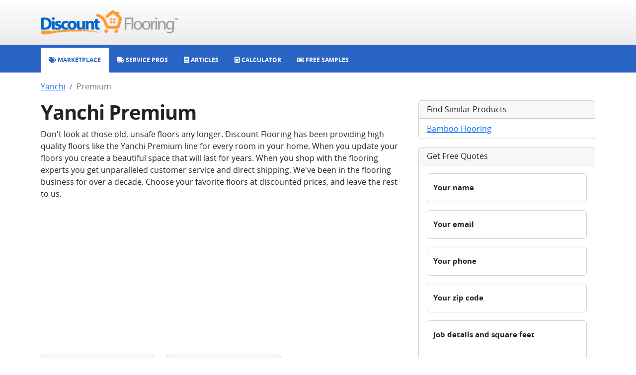

--- FILE ---
content_type: text/html; charset=utf-8
request_url: https://www.discountflooring.com/yanchi/premium
body_size: 2554
content:
<!DOCTYPE html><html><head><meta charSet="utf-8"/><link rel="shortcut icon" type="image/png" href="/favicon.png"/><meta name="viewport" content="width=device-width, initial-scale=1.0, viewport-fit=cover"/><title>Yanchi Premium at Discount Floooring</title><meta name="description" content="The Premium flooring series by Yanchi. Select"/><meta name="keywords" content="yanchi, premium, premium flooring, select"/><meta name="next-head-count" content="6"/><meta name="google-site-verification" content="ggBniMFAiUfLrUdKGoAmX199_N3JG85xUVUDOI7tyks"/><script>
                                window.dataLayer = window.dataLayer || [];
                                function gtag(){dataLayer.push(arguments);}
                                gtag('js', new Date());
                                gtag('config', 'G-474VL58QV0');
                            </script><script async="" src="https://www.googletagmanager.com/gtm.js?id=GTM-5CGRWHF"></script><script async="" src="https://pagead2.googlesyndication.com/pagead/js/adsbygoogle.js?client=ca-pub-6127780854527894"></script><link rel="preload" href="/_next/static/css/d1a640598e1b3390.css" as="style"/><link rel="stylesheet" href="/_next/static/css/d1a640598e1b3390.css" data-n-g=""/><link rel="preload" href="/_next/static/css/3f6189f84101967d.css" as="style"/><link rel="stylesheet" href="/_next/static/css/3f6189f84101967d.css" data-n-p=""/><noscript data-n-css=""></noscript><script defer="" nomodule="" src="/_next/static/chunks/polyfills-c67a75d1b6f99dc8.js"></script><script src="/_next/static/chunks/webpack-b8f8d6679aaa5f42.js" defer=""></script><script src="/_next/static/chunks/framework-2c79e2a64abdb08b.js" defer=""></script><script src="/_next/static/chunks/main-7477d36a73a3487c.js" defer=""></script><script src="/_next/static/chunks/pages/_app-1d8415f7328635b4.js" defer=""></script><script src="/_next/static/chunks/267-bf9808737507fda9.js" defer=""></script><script src="/_next/static/chunks/pages/%5Bcategory%5D/%5Bseries%5D-d9d0c292abb4c15c.js" defer=""></script><script src="/_next/static/qJwZFX7Mv2VSvWInlIPZ7/_buildManifest.js" defer=""></script><script src="/_next/static/qJwZFX7Mv2VSvWInlIPZ7/_ssgManifest.js" defer=""></script></head><body><div id="__next"><div class="mb-3"><nav class="top_top__bI261"><div class="container"><div class="row"><div class="col-12 text-center text-md-start"><a href="/"><img class="top_logo__XpUQz" src="/client/header/logo.png" alt="Discount Flooring logo"/></a></div></div></div></nav><nav class="navbar navbar-expand-md navbar navbar-dark navbar_navbar__GMf20"><div class="container"><div class="navbar_contentXs__ThlvU d-md-none"><i class="fas fa-sitemap"></i></div><button class="navbar-toggler"><i class="fas fa-bars"></i></button><div class="navbar-collapse mt-2 mt-sm-0 collapse"><ul class="navbar-nav"><li class="nav-item"><a class="nav-link" href="/"><i class="fas fa-tags"></i><span> Marketplace</span></a></li><li class="nav-item"><a class="nav-link" href="/service"><i class="fas fa-truck"></i><span> Service Pros</span></a></li><li class="nav-item"><a class="nav-link" href="/articles"><i class="fas fa-book"></i><span> Articles</span></a></li><li class="nav-item"><a class="nav-link" href="/calculator"><i class="fas fa-calculator"></i><span> Calculator</span></a></li><li class="nav-item"><a class="nav-link" href="/free-samples"><i class="fas fa-ticket-simple"></i><span> Free Samples</span></a></li></ul></div></div></nav></div><div class="container"><nav aria-label="breadcrumb"><ol class="breadcrumb"><li class="breadcrumb-item"><a href="/yanchi#bamboo">Yanchi</a></li><li class="breadcrumb-item active" aria-current="page">Premium</li></ol></nav><div class="row"><div class="col-lg-8"><h1 class="fw-bold">Yanchi Premium</h1><div><p>Don't look at those old, unsafe floors any longer. Discount Flooring has been providing high quality floors like the Yanchi Premium line for every room in your home. When you update your floors you create a beautiful space that will last for years. When you shop with the flooring experts you get unparalleled customer service and direct shipping. We've been in the flooring business for over a decade. Choose your favorite floors at discounted prices, and leave the rest to us.</p></div><ins class="adsbygoogle mb-3" style="display:block" data-ad-client="ca-pub-6127780854527894" data-ad-slot="6613028668" data-ad-format="auto" data-adtest="on" data-full-width-responsive="true"></ins><div class="row"><div class="col-6 col-md-4 mb-3"><div class="card"><div class="card-header"><a href="/yanchi/premium/carbonized-horizontal">Carbonized Horizontal</a></div><a href="/yanchi/premium/carbonized-horizontal"><img class="card-img-bottom" src="https://discountflooring-com-www.s3.amazonaws.com/flooring/531bd6813601344ca2cc7193.jpg" alt="Carbonized Horizontal image"/></a></div></div><div class="col-6 col-md-4 mb-3"><div class="card"><div class="card-header"><a href="/yanchi/premium/natural-horizontal">Natural Horizontal</a></div><a href="/yanchi/premium/natural-horizontal"><img class="card-img-bottom" src="https://discountflooring-com-www.s3.amazonaws.com/flooring/531bd6813601344ca2cc7194.jpg" alt="Natural Horizontal image"/></a></div></div></div></div><div class="col-lg-4"><div class="card mb-3"><h6 class="card-header">Find Similar Products</h6><ul class="list-group list-group-flush"><li class="list-group-item"><a href="/bamboo">Bamboo Flooring</a></li></ul></div><div class="card mb-3"><h6 class="card-header">Get Free Quotes</h6><div class="card-body"><form><div class="form-floating mb-3"><input type="text" class="form-control" placeholder="Your name" name="name"/><label class="form-label">Your name</label><small class="form-text text-muted"></small></div><div class="form-floating mb-3"><input type="text" class="form-control" placeholder="Your email" name="email"/><label class="form-label">Your email</label><small class="form-text text-muted"></small></div><div class="form-floating mb-3"><input type="text" class="form-control" placeholder="Your phone" name="phone"/><label class="form-label">Your phone</label><small class="form-text text-muted"></small></div><div class="form-floating mb-3"><input type="text" class="form-control" placeholder="Your zip code" name="zip"/><label class="form-label">Your zip code</label><small class="form-text text-muted"></small></div><div class="form-floating mb-3"><textarea class="form-control" style="height:100px" rows="5" name="details" placeholder="Job details and square feet"></textarea><label class="form-label">Job details and square feet</label><small class="form-text text-muted"></small></div><button type="submit" class="btn btn-primary">Send request</button></form></div></div></div></div></div><div class="footer_footer__oiYQP"><div class="container"><div class="row"><div class="col-12 mb-3 undefined"><div>© 1999-<!-- -->2026<!-- --> Discount Flooring, LLC</div></div><div class="col-12 mb-3 footer_links__lN86W"><a href="/">Home</a><a href="/brands">Brands</a><a href="/free-samples">Free Samples</a><a href="/service">Service Pros</a><a href="/calculator">Calculator</a><a href="/about">About</a><a href="/articles">Articles</a><a href="/glossary">Glossary</a></div><div class="col-12 footer_social__fbxrm"><a href="http://www.twitter.com/flooringonsale"><i class="fa-brands fa-twitter"></i></a><a href="http://www.facebook.com/discountflooring"><i class="fa-brands fa-facebook"></i></a><a href="http://pinterest.com/coolfloors/"><i class="fa-brands fa-pinterest"></i></a><a href="http://www.linkedin.com/company/2581776"><i class="fa-brands fa-linkedin"></i></a></div></div></div></div></div><div id="__modal-portal"></div><script id="__NEXT_DATA__" type="application/json">{"props":{"pageProps":{"data":{"series":{"slug":"premium","name":"Premium","heading":"Yanchi Premium","subhead":"","content":"\u003cp\u003eDon't look at those old, unsafe floors any longer. Discount Flooring has been providing high quality floors like the Yanchi Premium line for every room in your home. When you update your floors you create a beautiful space that will last for years. When you shop with the flooring experts you get unparalleled customer service and direct shipping. We've been in the flooring business for over a decade. Choose your favorite floors at discounted prices, and leave the rest to us.\u003c/p\u003e","metaTitle":"Yanchi Premium at Discount Floooring","metaKeywords":"yanchi, premium, premium flooring, select","metaDescription":"The Premium flooring series by Yanchi. Select","category":{"slug":"bamboo","name":"Bamboo Flooring"},"brand":{"slug":"yanchi","name":"Yanchi"},"products":[{"name":"Carbonized Horizontal","slug":"carbonized-horizontal","imageUrl":"https://discountflooring-com-www.s3.amazonaws.com/flooring/531bd6813601344ca2cc7193.jpg"},{"name":"Natural Horizontal","slug":"natural-horizontal","imageUrl":"https://discountflooring-com-www.s3.amazonaws.com/flooring/531bd6813601344ca2cc7194.jpg"}]}}},"__N_SSP":true},"page":"/[category]/[series]","query":{"category":"yanchi","series":"premium"},"buildId":"qJwZFX7Mv2VSvWInlIPZ7","isFallback":false,"gssp":true,"scriptLoader":[]}</script></body></html>

--- FILE ---
content_type: text/html; charset=utf-8
request_url: https://www.google.com/recaptcha/api2/aframe
body_size: 269
content:
<!DOCTYPE HTML><html><head><meta http-equiv="content-type" content="text/html; charset=UTF-8"></head><body><script nonce="BsIIYkMC_JPRgvEODBgNGQ">/** Anti-fraud and anti-abuse applications only. See google.com/recaptcha */ try{var clients={'sodar':'https://pagead2.googlesyndication.com/pagead/sodar?'};window.addEventListener("message",function(a){try{if(a.source===window.parent){var b=JSON.parse(a.data);var c=clients[b['id']];if(c){var d=document.createElement('img');d.src=c+b['params']+'&rc='+(localStorage.getItem("rc::a")?sessionStorage.getItem("rc::b"):"");window.document.body.appendChild(d);sessionStorage.setItem("rc::e",parseInt(sessionStorage.getItem("rc::e")||0)+1);localStorage.setItem("rc::h",'1768662684669');}}}catch(b){}});window.parent.postMessage("_grecaptcha_ready", "*");}catch(b){}</script></body></html>